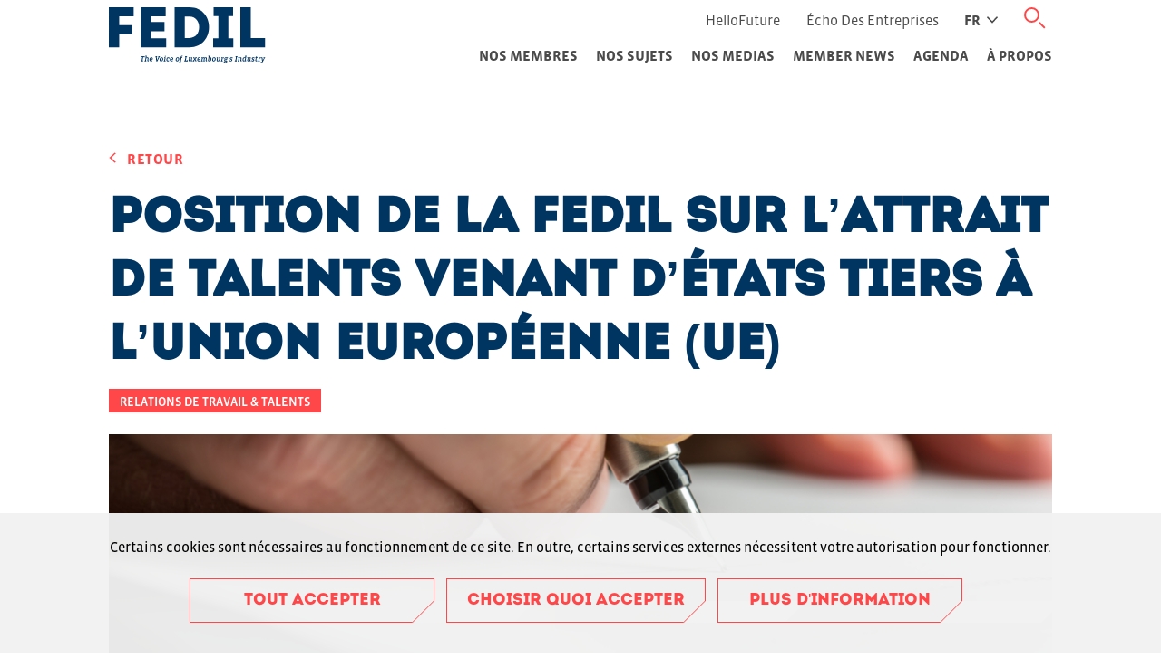

--- FILE ---
content_type: text/html; charset=UTF-8
request_url: https://fedil.lu/fr/positions/position-de-la-fedil-sur-lattrait-de-talents-venant-detats-tiers-a-lunion-europeenne-ue/
body_size: 12370
content:
<!doctype html>
<html lang="fr-FR" class="no-js">
<head>

                <!-- Google tag (gtag.js) -->
            <script async src="https://www.googletagmanager.com/gtag/js?id=G-7V3F1ZY4W6"></script>
        <script>

            document.addEventListener('DOMContentLoaded', function() {
                if (gdprPlugin.isCookieSetForDomain('googletagmanager.com')) {
                    window.dataLayer = window.dataLayer || [];

                    function gtag() {
                        dataLayer.push(arguments);
                    }

                    gtag('js', new Date());

                    gtag('config', 'G-7V3F1ZY4W6');
                }
            });
        </script>
        <meta charset="UTF-8">
    <meta http-equiv="X-UA-Compatible" content="IE=edge,chrome=1">
    <meta name="HandheldFriendly" content="True">
    <meta name="MobileOptimized" content="320">
    <meta name="viewport" content="width=device-width, initial-scale=1.0"/>
    <link rel="stylesheet" href="https://cdn.plyr.io/3.6.12/plyr.css"/>
    <title>Position de la FEDIL sur l’attrait de talents venant d’États tiers à l’Union européenne (UE) &#8211; FEDIL</title>
<meta name='robots' content='max-image-preview:large' />
<link rel="alternate" hreflang="fr" href="https://fedil.lu/fr/positions/position-de-la-fedil-sur-lattrait-de-talents-venant-detats-tiers-a-lunion-europeenne-ue/" />
<link rel="alternate" hreflang="de" href="https://fedil.lu/de/positions/position-de-la-fedil-sur-lattrait-de-talents-venant-detats-tiers-a-lunion-europeenne-ue/" />
<link rel="alternate" hreflang="en" href="https://fedil.lu/en/positions/position-de-la-fedil-sur-lattrait-de-talents-venant-detats-tiers-a-lunion-europeenne-ue/" />
<link rel="alternate" hreflang="x-default" href="https://fedil.lu/fr/positions/position-de-la-fedil-sur-lattrait-de-talents-venant-detats-tiers-a-lunion-europeenne-ue/" />
<link rel="alternate" title="oEmbed (JSON)" type="application/json+oembed" href="https://fedil.lu/fr/wp-json/oembed/1.0/embed?url=https%3A%2F%2Ffedil.lu%2Ffr%2Fpositions%2Fposition-de-la-fedil-sur-lattrait-de-talents-venant-detats-tiers-a-lunion-europeenne-ue%2F" />
<link rel="alternate" title="oEmbed (XML)" type="text/xml+oembed" href="https://fedil.lu/fr/wp-json/oembed/1.0/embed?url=https%3A%2F%2Ffedil.lu%2Ffr%2Fpositions%2Fposition-de-la-fedil-sur-lattrait-de-talents-venant-detats-tiers-a-lunion-europeenne-ue%2F&#038;format=xml" />
<style id='wp-img-auto-sizes-contain-inline-css' type='text/css'>
img:is([sizes=auto i],[sizes^="auto," i]){contain-intrinsic-size:3000px 1500px}
/*# sourceURL=wp-img-auto-sizes-contain-inline-css */
</style>
<link rel='stylesheet' id='wp-block-library-css' href='https://fedil.lu/wp-includes/css/dist/block-library/style.min.css?ver=1.3.3' type='text/css' media='all' />
<style id='classic-theme-styles-inline-css' type='text/css'>
/*! This file is auto-generated */
.wp-block-button__link{color:#fff;background-color:#32373c;border-radius:9999px;box-shadow:none;text-decoration:none;padding:calc(.667em + 2px) calc(1.333em + 2px);font-size:1.125em}.wp-block-file__button{background:#32373c;color:#fff;text-decoration:none}
/*# sourceURL=/wp-includes/css/classic-themes.min.css */
</style>
<link rel='stylesheet' id='contact-form-7-css' href='https://fedil.lu/wp-content/plugins/contact-form-7/includes/css/styles.css?ver=1.3.3' type='text/css' media='all' />
<link rel='stylesheet' id='cookie-notice-css' href='https://fedil.lu/wp-content/plugins/lightbulb-gdpr-1.10.2/assets/dist/main.css?ver=1.3.3' type='text/css' media='all' />
<link rel='stylesheet' id='wpml-legacy-horizontal-list-0-css' href='https://fedil.lu/wp-content/plugins/sitepress-multilingual-cms/templates/language-switchers/legacy-list-horizontal/style.min.css?ver=1.3.3' type='text/css' media='all' />
<link rel='stylesheet' id='cf7cf-style-css' href='https://fedil.lu/wp-content/plugins/cf7-conditional-fields/style.css?ver=1.3.3' type='text/css' media='all' />
<link rel='stylesheet' id='energysaver-stylesheet-css' href='https://fedil.lu/wp-content/themes/fedil-website/assets/dist/main.css?ver=1.3.3' type='text/css' media='all' />
<script type="text/javascript" src="https://fedil.lu/wp-content/plugins/lightbulb-gdpr-1.10.2/assets/dist/bundle.js?ver=1.3.3" id="cookie-notice-js"></script>
<script type="text/javascript" src="https://fedil.lu/wp-includes/js/jquery/jquery.min.js?ver=1.3.3" id="jquery-core-js"></script>
<script type="text/javascript" src="https://fedil.lu/wp-includes/js/jquery/jquery-migrate.min.js?ver=1.3.3" id="jquery-migrate-js"></script>
<link rel="https://api.w.org/" href="https://fedil.lu/fr/wp-json/" /><link rel="alternate" title="JSON" type="application/json" href="https://fedil.lu/fr/wp-json/wp/v2/position/60870" /><link rel="canonical" href="https://fedil.lu/fr/positions/position-de-la-fedil-sur-lattrait-de-talents-venant-detats-tiers-a-lunion-europeenne-ue/" />
<link rel='shortlink' href='https://fedil.lu/fr/?p=60870' />
<meta name="generator" content="WPML ver:4.8.6 stt:1,4,3;" />
<link rel="icon" href="https://fedil.lu/wp-content/uploads/2020/12/cropped-Screenshot-2020-12-10-at-10.12.59-32x32.png" sizes="32x32" />
<link rel="icon" href="https://fedil.lu/wp-content/uploads/2020/12/cropped-Screenshot-2020-12-10-at-10.12.59-192x192.png" sizes="192x192" />
<link rel="apple-touch-icon" href="https://fedil.lu/wp-content/uploads/2020/12/cropped-Screenshot-2020-12-10-at-10.12.59-180x180.png" />
<meta name="msapplication-TileImage" content="https://fedil.lu/wp-content/uploads/2020/12/cropped-Screenshot-2020-12-10-at-10.12.59-270x270.png" />
				<style type="text/css" id="c4wp-checkout-css">
					.woocommerce-checkout .c4wp_captcha_field {
						margin-bottom: 10px;
						margin-top: 15px;
						position: relative;
						display: inline-block;
					}
				</style>
								<style type="text/css" id="c4wp-v3-lp-form-css">
					.login #login, .login #lostpasswordform {
						min-width: 350px !important;
					}
					.wpforms-field-c4wp iframe {
						width: 100% !important;
					}
				</style>
							<style type="text/css" id="c4wp-v3-lp-form-css">
				.login #login, .login #lostpasswordform {
					min-width: 350px !important;
				}
				.wpforms-field-c4wp iframe {
					width: 100% !important;
				}
			</style>
			
        </head>

<body class="wp-singular position-template-default single single-position postid-60870 wp-custom-logo wp-theme-fedil-website">
<a href="#main" class="a11y__skip-content">Skip to main content</a>

    <header class="js-header header" role="banner">
                <header class="header ">
    <div class="header__inner js-header__inner">
        <a class="header__logo" href="https://fedil.lu/fr/" rel="nofollow">
                            <div>    <i class="icon icon--fedil_logo_blue header__logo__image" style="">
        <span class="a11y__vo-only"></span>
        <svg tabindex="-1" aria-hidden="true" focusable="false" ><use xlink:href="https://fedil.lu/wp-content/themes/fedil-website/assets/dist/images/ui.svg?v=1.3.3#fedil_logo_blue"/></svg>
    </i></div>
                    </a>

        <div class="header__nav js-nav ">
            <div class="header__nav__inner">
                <a class="header__nav__inner__logo" href="https://fedil.lu/fr/" rel="nofollow">
                        <i class="icon icon--fedil_logo_blue header__nav__inner__logo-image" style="">
        <span class="a11y__vo-only"></span>
        <svg tabindex="-1" aria-hidden="true" focusable="false" ><use xlink:href="https://fedil.lu/wp-content/themes/fedil-website/assets/dist/images/ui.svg?v=1.3.3#fedil_logo_blue"/></svg>
    </i>
                </a>
                <div class="header__nav__row">
    <div class="header__nav__row__top-items js-header__nav__row__top-items">
                    <nav role="navigation" aria-label="Links">
                <ul class="header__links">
                                            <li class="header__links__item ">
                            <a target="" href="http://www.hellofuture.lu/" class="header__link">
                                HelloFuture
                            </a>
                        </li>
                                            <li class="header__links__item ">
                            <a target="" href="http://www.fedil-echo.lu/" class="header__link">
                                Écho des entreprises
                            </a>
                        </li>
                                    </ul>
            </nav>
        
                <nav x-data="{ isOpen: false }" x-bind:class="{ 'is-open': isOpen }" class="header__language-switcher language-switcher" role="navigation" aria-label="Language switcher">
            <span x-on:click="isOpen = !isOpen" class="language-switcher__top-link" tabindex="0" aria-label="Active language">
                                                            fr
                                                                                                                                <i class="icon icon--arrow-right language-switcher__icon" style="">
        <span class="a11y__vo-only"></span>
        <svg tabindex="-1" aria-hidden="true" focusable="false" ><use xlink:href="https://fedil.lu/wp-content/themes/fedil-website/assets/dist/images/icons.svg?v=1.3.3#arrow-right"/></svg>
    </i>
            </span>
            <ul class="language-switcher__list" role="menu">
                                                                                                <li class="language-switcher__item" role="menuitem" lang="en_US">
                            <a class="language-switcher__link" href="https://fedil.lu/en/positions/position-de-la-fedil-sur-lattrait-de-talents-venant-detats-tiers-a-lunion-europeenne-ue/" hreflang="en_US">en</a>
                        </li>
                                                                                <li class="language-switcher__item" role="menuitem" lang="de_DE">
                            <a class="language-switcher__link" href="https://fedil.lu/de/positions/position-de-la-fedil-sur-lattrait-de-talents-venant-detats-tiers-a-lunion-europeenne-ue/" hreflang="de_DE">de</a>
                        </li>
                                                </ul>
        </nav>
    </div>

    <form id="searchform" role="search" method="get" action="https://fedil.lu/fr/" class="search-block__form js-search-block__form">
        <div class="search-block__form__row">
            <input class="search-block__form__input js-search-block__form__input" type="text" value="" name="s" id="s" placeholder="Recherche..."/>
            <button type="submit" class="search-button">
                    <i class="icon icon--search header__search-button__icon" style="">
        <span class="a11y__vo-only"></span>
        <svg tabindex="-1" aria-hidden="true" focusable="false" ><use xlink:href="https://fedil.lu/wp-content/themes/fedil-website/assets/dist/images/icons.svg?v=1.3.3#search"/></svg>
    </i>
            </button>
            <button class="search-block__close-button js-search-block__close-button" type="button">
                    <i class="icon icon--close close-button__icon" style="">
        <span class="a11y__vo-only"></span>
        <svg tabindex="-1" aria-hidden="true" focusable="false" ><use xlink:href="https://fedil.lu/wp-content/themes/fedil-website/assets/dist/images/icons.svg?v=1.3.3#close"/></svg>
    </i>
            </button>
        </div>
        <button id="open-search" class="header-search-button-open js-header-search-button-open" type="button">    <i class="icon icon--search header__search-button__icon" style="">
        <span class="a11y__vo-only"></span>
        <svg tabindex="-1" aria-hidden="true" focusable="false" ><use xlink:href="https://fedil.lu/wp-content/themes/fedil-website/assets/dist/images/icons.svg?v=1.3.3#search"/></svg>
    </i></button>
    </form>
</div>
                    <div class="header__nav__row header__nav__row--primary">
        <ul class="js-menu menu">
                            <li class="menu__item test has-submenu">
                    <a target="" href="https://fedil.lu/fr/nos-membres/" class="menu__link">
                        Nos membres
                    </a>
                                                <div class="js-menu-submenu submenu_container">
        <button type="button" class="js-menu-submenu-toggle submenu__submenu-toggle" aria-label="toggle submenu">
                <i class="icon icon--arrow-right submenu__submenu-icon" style="">
        <span class="a11y__vo-only"></span>
        <svg tabindex="-1" aria-hidden="true" focusable="false" ><use xlink:href="https://fedil.lu/wp-content/themes/fedil-website/assets/dist/images/icons.svg?v=1.3.3#arrow-right"/></svg>
    </i>
        </button>
        <ul class="submenu">
                            <li class="submenu__item ">
                    <a target="" href="https://fedil.lu/fr/nos-membres/" class="submenu__link">
                        Annuaire des membres
                    </a>
                </li>
                            <li class="submenu__item ">
                    <a target="" href="https://fedil.lu/fr/pourquoi-devenir-membre/" class="submenu__link">
                        Pourquoi devenir membre?
                    </a>
                </li>
                            <li class="submenu__item ">
                    <a target="" href="https://fedil.lu/fr/devenez-membre/" class="submenu__link">
                        Devenez membre
                    </a>
                </li>
                    </ul>
    </div>
                                    </li>
                            <li class="menu__item test has-submenu">
                    <a target="" href="https://fedil.lu/fr/nos-sujets/" class="menu__link">
                        Nos Sujets
                    </a>
                                                <div class="js-menu-submenu submenu_container">
        <button type="button" class="js-menu-submenu-toggle submenu__submenu-toggle" aria-label="toggle submenu">
                <i class="icon icon--arrow-right submenu__submenu-icon" style="">
        <span class="a11y__vo-only"></span>
        <svg tabindex="-1" aria-hidden="true" focusable="false" ><use xlink:href="https://fedil.lu/wp-content/themes/fedil-website/assets/dist/images/icons.svg?v=1.3.3#arrow-right"/></svg>
    </i>
        </button>
        <ul class="submenu">
                            <li class="submenu__item ">
                    <a target="" href="https://fedil.lu/fr/topics/digital-innovation/" class="submenu__link">
                        Digital &#038; Innovation
                    </a>
                </li>
                            <li class="submenu__item ">
                    <a target="" href="https://fedil.lu/fr/topics/environnement-energie/" class="submenu__link">
                        Environnement & Énergie
                    </a>
                </li>
                            <li class="submenu__item ">
                    <a target="" href="https://fedil.lu/fr/topics/relations-de-travail-talents/" class="submenu__link">
                        Relations de Travail &#038; Talents
                    </a>
                </li>
                            <li class="submenu__item ">
                    <a target="" href="https://fedil.lu/fr/topics/autre-sujets/" class="submenu__link">
                        Autres sujets
                    </a>
                </li>
                    </ul>
    </div>
                                    </li>
                            <li class="menu__item test has-submenu">
                    <a target="" href="https://fedil.lu/fr/nos-medias/" class="menu__link">
                        Nos Medias
                    </a>
                                                <div class="js-menu-submenu submenu_container">
        <button type="button" class="js-menu-submenu-toggle submenu__submenu-toggle" aria-label="toggle submenu">
                <i class="icon icon--arrow-right submenu__submenu-icon" style="">
        <span class="a11y__vo-only"></span>
        <svg tabindex="-1" aria-hidden="true" focusable="false" ><use xlink:href="https://fedil.lu/wp-content/themes/fedil-website/assets/dist/images/icons.svg?v=1.3.3#arrow-right"/></svg>
    </i>
        </button>
        <ul class="submenu">
                            <li class="submenu__item ">
                    <a target="" href="https://fedil.lu/fr/positions/" class="submenu__link">
                        Positions
                    </a>
                </li>
                            <li class="submenu__item ">
                    <a target="" href="https://fedil.lu/fr/publications/" class="submenu__link">
                        Publications
                    </a>
                </li>
                            <li class="submenu__item ">
                    <a target="" href="https://fedil.lu/fr/press-releases/" class="submenu__link">
                        Communiqués de presse
                    </a>
                </li>
                    </ul>
    </div>
                                    </li>
                            <li class="menu__item test ">
                    <a target="" href="https://fedil.lu/fr/member-news/" class="menu__link">
                        Member news
                    </a>
                                    </li>
                            <li class="menu__item test ">
                    <a target="" href="https://fedil.lu/fr/events/" class="menu__link">
                        Agenda
                    </a>
                                    </li>
                            <li class="menu__item test has-submenu">
                    <a target="" href="https://fedil.lu/fr/a-propos/" class="menu__link">
                        À propos
                    </a>
                                                <div class="js-menu-submenu submenu_container">
        <button type="button" class="js-menu-submenu-toggle submenu__submenu-toggle" aria-label="toggle submenu">
                <i class="icon icon--arrow-right submenu__submenu-icon" style="">
        <span class="a11y__vo-only"></span>
        <svg tabindex="-1" aria-hidden="true" focusable="false" ><use xlink:href="https://fedil.lu/wp-content/themes/fedil-website/assets/dist/images/icons.svg?v=1.3.3#arrow-right"/></svg>
    </i>
        </button>
        <ul class="submenu">
                            <li class="submenu__item ">
                    <a target="" href="https://fedil.lu/fr/a-propos/" class="submenu__link">
                        Qui sommes-nous
                    </a>
                </li>
                            <li class="submenu__item ">
                    <a target="" href="https://fedil.lu/fr/vision-mission/" class="submenu__link">
                        Vision &#038; Mission
                    </a>
                </li>
                            <li class="submenu__item ">
                    <a target="" href="https://fedil.lu/fr/conseil-dadministration/" class="submenu__link">
                        Conseil d’administration
                    </a>
                </li>
                            <li class="submenu__item ">
                    <a target="" href="https://fedil.lu/fr/notre-equipe/" class="submenu__link">
                        Notre équipe
                    </a>
                </li>
                            <li class="submenu__item ">
                    <a target="" href="https://fedil.lu/fr/associations-sectorielles/" class="submenu__link">
                        Associations sectorielles
                    </a>
                </li>
                            <li class="submenu__item ">
                    <a target="" href="https://fedil.lu/fr/partenaires/" class="submenu__link">
                        Partenaires
                    </a>
                </li>
                            <li class="submenu__item ">
                    <a target="" href="https://fedil.lu/fr/devenez-sponsor/" class="submenu__link">
                        Sponsors
                    </a>
                </li>
                    </ul>
    </div>
                                    </li>
                        <button class="js-menu-button-close menu__close-button" aria-label="Close menu">
                    <i class="icon icon--close menu__close-button__icon" style="">
        <span class="a11y__vo-only"></span>
        <svg tabindex="-1" aria-hidden="true" focusable="false" ><use xlink:href="https://fedil.lu/wp-content/themes/fedil-website/assets/dist/images/icons.svg?v=1.3.3#close"/></svg>
    </i>
            </button>
        </ul>
    </div>

                <div class="header__nav__dropdown-headerlinks">
                    <div class="header__nav__row">
    <div class="header__nav__row__top-items js-header__nav__row__top-items">
                    <nav role="navigation" aria-label="Links">
                <ul class="header__links">
                                            <li class="header__links__item ">
                            <a target="" href="http://www.hellofuture.lu/" class="header__link">
                                HelloFuture
                            </a>
                        </li>
                                            <li class="header__links__item ">
                            <a target="" href="http://www.fedil-echo.lu/" class="header__link">
                                Écho des entreprises
                            </a>
                        </li>
                                    </ul>
            </nav>
        
                <nav x-data="{ isOpen: false }" x-bind:class="{ 'is-open': isOpen }" class="header__language-switcher language-switcher" role="navigation" aria-label="Language switcher">
            <span x-on:click="isOpen = !isOpen" class="language-switcher__top-link" tabindex="0" aria-label="Active language">
                                                            fr
                                                                                                                                <i class="icon icon--arrow-right language-switcher__icon" style="">
        <span class="a11y__vo-only"></span>
        <svg tabindex="-1" aria-hidden="true" focusable="false" ><use xlink:href="https://fedil.lu/wp-content/themes/fedil-website/assets/dist/images/icons.svg?v=1.3.3#arrow-right"/></svg>
    </i>
            </span>
            <ul class="language-switcher__list" role="menu">
                                                                                                <li class="language-switcher__item" role="menuitem" lang="en_US">
                            <a class="language-switcher__link" href="https://fedil.lu/en/positions/position-de-la-fedil-sur-lattrait-de-talents-venant-detats-tiers-a-lunion-europeenne-ue/" hreflang="en_US">en</a>
                        </li>
                                                                                <li class="language-switcher__item" role="menuitem" lang="de_DE">
                            <a class="language-switcher__link" href="https://fedil.lu/de/positions/position-de-la-fedil-sur-lattrait-de-talents-venant-detats-tiers-a-lunion-europeenne-ue/" hreflang="de_DE">de</a>
                        </li>
                                                </ul>
        </nav>
    </div>

    <form id="searchform" role="search" method="get" action="https://fedil.lu/fr/" class="search-block__form js-search-block__form">
        <div class="search-block__form__row">
            <input class="search-block__form__input js-search-block__form__input" type="text" value="" name="s" id="s" placeholder="Recherche..."/>
            <button type="submit" class="search-button">
                    <i class="icon icon--search header__search-button__icon" style="">
        <span class="a11y__vo-only"></span>
        <svg tabindex="-1" aria-hidden="true" focusable="false" ><use xlink:href="https://fedil.lu/wp-content/themes/fedil-website/assets/dist/images/icons.svg?v=1.3.3#search"/></svg>
    </i>
            </button>
            <button class="search-block__close-button js-search-block__close-button" type="button">
                    <i class="icon icon--close close-button__icon" style="">
        <span class="a11y__vo-only"></span>
        <svg tabindex="-1" aria-hidden="true" focusable="false" ><use xlink:href="https://fedil.lu/wp-content/themes/fedil-website/assets/dist/images/icons.svg?v=1.3.3#close"/></svg>
    </i>
            </button>
        </div>
        <button id="open-search" class="header-search-button-open js-header-search-button-open" type="button">    <i class="icon icon--search header__search-button__icon" style="">
        <span class="a11y__vo-only"></span>
        <svg tabindex="-1" aria-hidden="true" focusable="false" ><use xlink:href="https://fedil.lu/wp-content/themes/fedil-website/assets/dist/images/icons.svg?v=1.3.3#search"/></svg>
    </i></button>
    </form>
</div>                </div>
            </div>
        </div>
        <button type="button" class="menu-button js-menu-button"></button>
    </div>
</header>
            </header>

<main id="main" class="js-main">
            <div class="">
                <div class="single-post">

        
            <div class="container">

                <div class="post-header">

    <div class="post-header__back">
    <a class="post-header__back__link" href="https://fedil.lu/fr/positions/">
            <i class="icon icon--arrow-left post-header__back__icon" style="">
        <span class="a11y__vo-only"></span>
        <svg tabindex="-1" aria-hidden="true" focusable="false" ><use xlink:href="https://fedil.lu/wp-content/themes/fedil-website/assets/dist/images/icons.svg?v=1.3.3#arrow-left"/></svg>
    </i>
        Retour
    </a>
</div>

    <h1 class="post-header__title">Position de la FEDIL sur l’attrait de talents venant d’États tiers à l’Union européenne (UE)</h1>

    <div class="post-header__details">
                    <div class="post-header__category">
                <span class="post-header__category__text">Relations de Travail &amp; Talents</span>
            </div>
        
        
        
            </div>

    <div class="profile-sidebar-small">
    <div class="profile-sidebar-small__inner">
            </div>
</div>
            <img src="https://fedil.lu/wp-content/uploads/2022/06/POSITION-2-1024x576.png" srcset="" class="post-header__header__image" loading="lazy"  />
    </div>
                <div class="two-columns-content">
                    

<div class="profile-sidebar">
    <div class="js-profile-sidebar">
        <div class="profile-sidebar__inner">
            
            
            <div class="post__index">
                <div class="page-navigation-block js-page-navigation-block" data-title="Table des matières">
    </div>            </div>

                <div class="profile-sidebar__download">
        <div class="profile-sidebar__download__title">Télécharger l’article</div>
        <a class="profile-sidebar__download__inner js-pdf-download-button" target="_blank" href="https://fedil.lu/fr/positions/position-de-la-fedil-sur-lattrait-de-talents-venant-detats-tiers-a-lunion-europeenne-ue/?pdf=1">
            <span>    <i class="icon icon--pdf-document profile-sidebar__download__icon" style="">
        <span class="a11y__vo-only"></span>
        <svg tabindex="-1" aria-hidden="true" focusable="false" ><use xlink:href="https://fedil.lu/wp-content/themes/fedil-website/assets/dist/images/icons.svg?v=1.3.3#pdf-document"/></svg>
    </i></span>
            <span class="profile-sidebar__download__text">Position de la FEDIL sur l’attrait de…</span>
        </a>
    </div>
                <div class="profile-sidebar__social-media">
                    <span class="social-icons__title">
                       Partager sur:
                    </span>
        <ul class="social-icons">
                            <li class="social-icons__item js-social-icons__item">
                    <a target="_blank" class="icon-facebook social-icons__link" href="https://www.facebook.com/sharer/sharer.php?u=https%3A%2F%2Ffedil.lu%2Ffr%2Fpositions%2Fposition-de-la-fedil-sur-lattrait-de-talents-venant-detats-tiers-a-lunion-europeenne-ue%2F">
                        <span class="a11y__vo-only">Partager sur facebook</span>
                            <i class="icon icon--facebook social-icons__item__icon" style="">
        <span class="a11y__vo-only"></span>
        <svg tabindex="-1" aria-hidden="true" focusable="false" ><use xlink:href="https://fedil.lu/wp-content/themes/fedil-website/assets/dist/images/icons.svg?v=1.3.3#facebook"/></svg>
    </i>
                    </a>
                </li>
                            <li class="social-icons__item js-social-icons__item">
                    <a target="_blank" class="icon-twitter social-icons__link" href="https://www.twitter.com/intent/tweet?url=https%3A%2F%2Ffedil.lu%2Ffr%2Fpositions%2Fposition-de-la-fedil-sur-lattrait-de-talents-venant-detats-tiers-a-lunion-europeenne-ue%2F">
                        <span class="a11y__vo-only">Partager sur twitter</span>
                            <i class="icon icon--twitter social-icons__item__icon" style="">
        <span class="a11y__vo-only"></span>
        <svg tabindex="-1" aria-hidden="true" focusable="false" ><use xlink:href="https://fedil.lu/wp-content/themes/fedil-website/assets/dist/images/icons.svg?v=1.3.3#twitter"/></svg>
    </i>
                    </a>
                </li>
                            <li class="social-icons__item js-social-icons__item">
                    <a target="_blank" class="icon-linkedin social-icons__link" href="https://www.linkedin.com/sharing/share-offsite/?url=https%3A%2F%2Ffedil.lu%2Ffr%2Fpositions%2Fposition-de-la-fedil-sur-lattrait-de-talents-venant-detats-tiers-a-lunion-europeenne-ue%2F">
                        <span class="a11y__vo-only">Partager sur linkedin</span>
                            <i class="icon icon--linkedin social-icons__item__icon" style="">
        <span class="a11y__vo-only"></span>
        <svg tabindex="-1" aria-hidden="true" focusable="false" ><use xlink:href="https://fedil.lu/wp-content/themes/fedil-website/assets/dist/images/icons.svg?v=1.3.3#linkedin"/></svg>
    </i>
                    </a>
                </li>
                    </ul>
    </div>

        </div>
    </div>
</div>
                    <div class="two-columns-content__content">
                        
                                                    <div class="post-content   epub ">
                                <nav class="epub__toc">
            <header>
                <strong>Résumé / Contenu</strong>
            </header>
            <div class="epub__toc-bd">
			    <ol class="toc__lst"><li class="toc__item"><a href='#s-des-delais-de-traitement-trop-longs-et-une-procedure-non-digitalisee-et-peu-transparente' class='toc__item-lnk'>Des délais de traitement trop longs et une procédure non-digitalisée et peu transparente</a></li><li class="toc__item"><a href='#s-lutilite-du-certificat-etabli-par-lagence-pour-le-developpement-de-lemploi-adem-autorisant-le-recrutement-dun-ressortissant-dun-etat-tiers-doit-etre-revu' class='toc__item-lnk'>L’utilité du certificat établi par l’Agence pour le développement de l’emploi (ADEM) autorisant le recrutement d’un ressortissant d’un État tiers doit être revue</a></li><li class="toc__item"><a href='#s-les-documents-demandes-pour-pouvoir-delivrer-lautorisation-de-travail' class='toc__item-lnk'>Les documents demandés pour pouvoir délivrer l’autorisation de travail</a></li><li class="toc__item"><a href='#s-lautorisation-du-ministre-des-affaires-etrangeres-et-europeennes-durant-la-1iere-annee-de-lautorisation-de-travail-en-cas-de-changement-de-secteur-ou-de-profession-du-salarie-ressort' class='toc__item-lnk'>L’autorisation du ministre des Affaires étrangères et européennes durant la 1ière année de l’autorisation de travail en cas de changement de secteur ou de profession du salarié ressortissant d’État tiers</a></li><li class="toc__item"><a href='#s-les-formalites-administratives-entrainent-des-consequences-negatives-directes-sur-la-vie-familiale-des-salaries-potentiels' class='toc__item-lnk'>Les formalités administratives entraînent des conséquences négatives directes sur la vie familiale des salariés potentiels</a></li></ol>
			</div>
        </nav>
        <div class="epub__bd"><div class="text-block js-section">
    <h2 class="text-block__title" data-page-navigation="">
        
    </h2>
    <div class="text-block__text format-text">
        <p>Les entreprises ont de plus en plus besoin de recruter des salariés non-ressortissants de l’UE afin de pouvoir disposer de la main-d’œuvre qualifiée nécessaire pour le développement de leurs activités. Effectivement, les entreprises peinent à trouver les compétences adéquates dans la Grande-Région pour pouvoir se développer ainsi que pour innover, et ceci même pour le remplacement des départs naturels. Le processus de recrutement des salariés non-ressortissants de l’UE est néanmoins soumis à des formalités administratives disproportionnées par rapport au but recherché. La FEDIL a identifié plusieurs barrières réelles à l’emploi auxquelles les entreprises sont confrontées dans le cadre du recrutement de salariés non-ressortissants de l’UE.</p>
<p>Une barrière très sérieuse à venir travailler au Luxembourg constitue les prix de l’immobilier au Luxembourg. La crise du logement a en effet comme conséquence directe une perte d’attractivité importante et non négligeable du Luxembourg. Les personnes intéressées à venir travailler au Luxembourg sont aussi régulièrement confrontées à un manque de confiance des propriétaires vis-à-vis de personnes venant d’un État hors de l’UE. S’ajoute au problème des prix élevés du logement au Luxembourg, les garanties locatives élevées demandées par les propriétaires aux salariés ressortissants d’États tiers. Les personnes concernées sont très souvent obligées à rester dans leur État de résidence malgré l’intérêt initial très fort de venir travailler au Luxembourg.</p>
<h2 id='s-des-delais-de-traitement-trop-longs-et-une-procedure-non-digitalisee-et-peu-transparente'>Des délais de traitement trop longs et une procédure non-digitalisée et peu transparente</h2>
<p>La FEDIL critique le délai de délivrance des autorisations de travail obligatoirement à demander avant l’arrivée du salarié potentiel au Luxembourg. En effet, le délai de traitement maximal de 4 mois découlant de l’article 42 (3) de la loi modifiée du 29 août 2008 portant sur la libre circulation des personnes et l’immigration peut constituer une véritable barrière à l’accès au marché de l’emploi du fait qu’il décourage les entreprises à embaucher des salariés non-ressortissants de l’UE.</p>
<p>La FEDIL déplore également qu’aucune visibilité n’est généralement donnée sur le statut de progression de la demande de l’autorisation de travail ce qui déclenche habituellement une forte inquiétude auprès du salarié à embaucher et de l’entreprise. Ce sentiment d’insécurité est encore aggravé par le fait qu’en cas d’absence de décision endéans le délai de 4 mois, la demande est à considérer comme rejetée. Ainsi, les procédures pour les ressortissants d’États tiers sont non seulement lourdes, mais également accompagnées d’un manque de communication des autorités compétentes. Il nous paraît dès lors indispensable que les démarches administratives liées à l’embauche de ressortissants d’États tiers soient digitalisées avec la possibilité pour l’entreprise et le salarié de pouvoir consulter à tout moment le statut de progression de la demande.</p>
<p>Une accélération du traitement des demandes (qui se traduirait par une baisse du délai de 4 mois à un délai plus raccourci) s’avère aussi absolument nécessaire afin de permettre aux entreprises de disposer plus rapidement de la main-d’œuvre qualifiée requise.</p>
<p>La FEDIL fait remarquer que la lenteur dans le cadre du traitement des demandes concerne aussi les titres de séjour définitifs délivrés aux ressortissants d’États tiers après l’autorisation de séjour temporaire de 3 mois. Ainsi, il n’est pas rare qu’en pratique un contrat de travail doit être suspendu pendant une durée non-négligeable vu que le titre de séjour pour l’activité salariée n’a pas été délivrée en temps utile bien que la demande ait été faite peu après la réception de l’autorisation de séjour temporaire.</p>
<h2 id='s-lutilite-du-certificat-etabli-par-lagence-pour-le-developpement-de-lemploi-adem-autorisant-le-recrutement-dun-ressortissant-dun-etat-tiers-doit-etre-revu'>L’utilité du certificat établi par l’Agence pour le développement de l’emploi (ADEM) autorisant le recrutement d’un ressortissant d’un État tiers doit être revue</h2>
<p>À l’heure actuelle, l’ADEM établit un certificat (sur demande de l’employeur) après 3 semaines afin de prouver que les compétences recherchées par l’employeur pour le poste vacant ne sont pas disponibles sur le marché du travail national ou européen. La FEDIL est d’avis qu’au vue de la pénurie de main-d’œuvre qualifiée alarmante et généralisée au Luxembourg, l’utilité dudit certificat serait à remettre en question.</p>
<p>Ainsi, la FEDIL estime que la délivrance de ce certificat (et d’attendre en conséquence l’écoulement des 3 semaines) devrait être abolie pour les métiers en pénurie définis dans le cadre du partenariat ADEM-UEL et temporairement suspendue pour tout autre poste vacant déclaré à l’ADEM. Une telle suspension limitée dans le temps aurait comme conséquence positive et importante que les entreprises pourraient commencer plus tôt avec la recherche de talents en dehors du marché du travail national et européen.</p>
<h2 id='s-les-documents-demandes-pour-pouvoir-delivrer-lautorisation-de-travail'>Les documents demandés pour pouvoir délivrer l’autorisation de travail</h2>
<p>La FEDIL n’a pas de remarques particulières à formuler quant à la quantité des documents demandés dans le cadre de l’autorisation de travail. Il est néanmoins important à préciser que certains États tiers à l’Union européenne (comme par exemple les États-Unis, l’Inde ou le Japon) ont des exigences particulières en vue de pouvoir délivrer un extrait récent du casier judiciaire du salarié potentiel. Ainsi, des justifications supplémentaires sont nécessaires ce qui est susceptible de conduire à de nouveaux retardements superflus dans la procédure. La FEDIL s’interroge sur l’utilité de devoir présenter un extrait récent du casier judiciaire émise par l’autorité nationale compétente d’autant plus que les autorités de l’État tiers ne délivrent l’extrait souhaité très souvent qu’après un délai très long et non spécifiquement justifié (4-6 mois).</p>
<p>Si les décideurs politiques décident que l’extrait récent du casier judiciaire du candidat à embaucher devrait continuer à figurer parmi les documents nécessaires en vue de l’autorisation de travail, la FEDIL estime que les entreprises devraient avoir la possibilité de commencer les démarches à un moment donné sans extrait récent du casier judiciaire, une telle option serait aisément à mettre en place grâce à une digitalisation des procédures relatives à l’embauche de salariés ressortissants d’États tiers et favoriserait également une embauche plus rapide du salarié potentiel.</p>
<p>Un autre constat négatif fait par la FEDIL est que la langue anglaise n’est pas du tout utilisée par les autorités publiques compétentes durant toute la procédure de délivrance des documents nécessaires pour l’activité salariée du ressortissant d’État tiers. Même si la langue anglaise ne figure pas parmi les langues officielles du Luxembourg, on estime néanmoins que l’anglais devrait être utilisé davantage (au niveau des renseignements et des documents) du fait que les ressortissants d’États tiers ne maîtrisent souvent pas le français et qu’ils sont en principe les premiers concernés par les procédures.</p>
<h2 id='s-lautorisation-du-ministre-des-affaires-etrangeres-et-europeennes-durant-la-1iere-annee-de-lautorisation-de-travail-en-cas-de-changement-de-secteur-ou-de-profession-du-salarie-ressort'>L’autorisation du ministre des Affaires étrangères et européennes durant la 1ière année de l’autorisation de travail en cas de changement de secteur ou de profession du salarié ressortissant d’État tiers</h2>
<p>D’après l’article 43 (2) de la loi modifiée du 29 août 2008 portant sur la libre circulation des personnes et l’immigration, un changement de secteur ou de profession du salarié ressortissant d’État tiers est uniquement possible en cas d’autorisation du ministre compétent en la matière. La FEDIL s’interroge sur l’utilité de cette limite du fait que les salariés, notamment les plus jeunes, ont tendance à changer plus souvent d’employeur, voire même de secteur, que les générations précédentes. Cette limite paraît dès lors non justifiée et dépassée par le temps vu l’évolution du marché de l’emploi.</p>
<p>Subsidiairement, si la limite d’une année était maintenue, la FEDIL est d’avis qu’elle ne devrait uniquement être applicable en cas de démission du salarié de son poste de travail afin d’éviter qu’une entreprise soit obligée de supporter des coûts non négligeables en vertu d’un départ prématuré du salarié concerné. Cette limite d’une année constitue ainsi une mesure de protection pour le 1ier employeur au Luxembourg, mais paraît néanmoins superflue et contradictoire si un salarié licencié par son 1ier employeur au Luxembourg souhaite se réorienter sur le marché de l’emploi durant la 1ière année de son autorisation de travail. Un tel salarié serait effectivement obligé à continuer de travailler dans le même secteur ou à exercer la même profession en vertu des dispositions légales actuellement en vigueur.</p>
<h2 id='s-les-formalites-administratives-entrainent-des-consequences-negatives-directes-sur-la-vie-familiale-des-salaries-potentiels'>Les formalités administratives entraînent des conséquences négatives directes sur la vie familiale des salariés potentiels</h2>
<p>À l’heure actuelle, le conjoint/partenaire de la personne demandant le regroupement familial est obligé de demander lui-même un titre de séjour en vue d’une activité salariée et de trouver par conséquent un emploi au Luxembourg. Il échet de créer une autorisation de séjour spécifique avec une procédure administrative accélérée pour le conjoint/partenaire qui va rejoindre le regroupant lui permettant de vivre et de travailler au Luxembourg sans démarches supplémentaires. Un délai d’attente trop important ou des formalités excessives par rapport à l’objectif suivi sont aussi susceptibles de constituer une limite aux entreprises dans le cadre de leurs recrutements de potentiels talents.</p>
<p>La FEDIL estime aussi que le délai de traitement maximal de 9 mois prévu par l’article 73 (6) de la loi modifiée du 29 août 2008 portant sur la libre circulation des personnes et l’immigration pour analyser le dossier en vue de la demande en obtention d’une autorisation de séjour en tant que membre de la famille est très long et n’est en aucun cas dans l’intérêt des personnes souhaitant travailler au Luxembourg. Attendre un délai si long afin de savoir si les membres de famille les plus proches peuvent rejoindre le regroupant est disproportionné et constitue un frein considérable pour toute personne ressortissante d’un État tiers à venir travailler pour un employeur luxembourgeois.</p>
<p>Un autre problème constaté par la FEDIL est celui de l’indisponibilité des autorités compétentes pendant les mois d’été en cas de questions ou de besoin d’assistance des entreprises dans le cadre de leurs processus de recrutement. Ce manque de communication est susceptible d’entraîner des conséquences négatives directes sur l’éventuelle embauche du salarié du fait que les ressortissants d’États tiers ont généralement tendance à vouloir commencer leur emploi mi-septembre, voire encore début janvier en raison du calendrier scolaire de leur(s) enfant(s). Il s’avère ainsi indispensable à ce que les autorités compétentes soient plus disponibles et réactives durant ces périodes.</p>

    </div>
</div></div>
                            </div>
                            <div class="media-posts-block js-section">
    <div class="media-posts__title" data-page-navigation="Ce qui peut vous intéresser">
        Ce qui peut vous intéresser
    </div>
    <div class="media__posts">
                    
<a class="media-post js-media-post" data-id="73139" href="https://fedil.lu/fr/positions/luxembourgs-industry-on-pfas/">
    <div class="media-post__shape ">
                    <img src="https://fedil.lu/wp-content/uploads/2022/06/POSITION-2.png" srcset="" class="media-post__shape__image" loading="lazy"  />
            </div>
    <div class="media-post__inner ">
                    <span class="media-post__type">Environnement &amp; Énergie</span>
                <div class="media-post__header">
            <p class="media-post__date">23.01.2026</p>
            <p class="media-post__category">Position</p>
        </div>

        <h2 class="media-post__text">Luxembourg’s Industry on PFAS</h2>
        <div>
            <span class="read-more-link  read-more-link--white ">
            <span class="read-more-link__text">
                Lire plus
            </span>
                    <i class="icon icon--arrow-right read-more-link__icon" style="">
        <span class="a11y__vo-only"></span>
        <svg tabindex="-1" aria-hidden="true" focusable="false" ><use xlink:href="https://fedil.lu/wp-content/themes/fedil-website/assets/dist/images/icons.svg?v=1.3.3#arrow-right"/></svg>
    </i>
            </span>
        </div>
    </div>
</a>
                    
<a class="media-post js-media-post" data-id="71972" href="https://fedil.lu/fr/positions/contribution-to-the-call-for-evidence-on-the-digital-omnibus-package/">
    <div class="media-post__shape ">
                    <img src="https://fedil.lu/wp-content/uploads/2022/06/POSITION-2.png" srcset="" class="media-post__shape__image" loading="lazy"  />
            </div>
    <div class="media-post__inner ">
                    <span class="media-post__type">Digital &amp; Innovation</span>
                <div class="media-post__header">
            <p class="media-post__date">09.10.2025</p>
            <p class="media-post__category">Position</p>
        </div>

        <h2 class="media-post__text">Contribution to the Call for evidence on the Digital Omnibus Package</h2>
        <div>
            <span class="read-more-link  read-more-link--white ">
            <span class="read-more-link__text">
                Lire plus
            </span>
                    <i class="icon icon--arrow-right read-more-link__icon" style="">
        <span class="a11y__vo-only"></span>
        <svg tabindex="-1" aria-hidden="true" focusable="false" ><use xlink:href="https://fedil.lu/wp-content/themes/fedil-website/assets/dist/images/icons.svg?v=1.3.3#arrow-right"/></svg>
    </i>
            </span>
        </div>
    </div>
</a>
                    
<a class="media-post js-media-post" data-id="71333" href="https://fedil.lu/fr/positions/mise-en-oeuvre-de-certaines-dispositions-du-data-act/">
    <div class="media-post__shape ">
                    <img src="https://fedil.lu/wp-content/uploads/2022/06/POSITION-2.png" srcset="" class="media-post__shape__image" loading="lazy"  />
            </div>
    <div class="media-post__inner ">
                    <span class="media-post__type">Digital &amp; Innovation</span>
                <div class="media-post__header">
            <p class="media-post__date">30.07.2025</p>
            <p class="media-post__category">Position</p>
        </div>

        <h2 class="media-post__text">Mise en œuvre de certaines dispositions du Data Act</h2>
        <div>
            <span class="read-more-link  read-more-link--white ">
            <span class="read-more-link__text">
                Lire plus
            </span>
                    <i class="icon icon--arrow-right read-more-link__icon" style="">
        <span class="a11y__vo-only"></span>
        <svg tabindex="-1" aria-hidden="true" focusable="false" ><use xlink:href="https://fedil.lu/wp-content/themes/fedil-website/assets/dist/images/icons.svg?v=1.3.3#arrow-right"/></svg>
    </i>
            </span>
        </div>
    </div>
</a>
                    
<a class="media-post js-media-post" data-id="71255" href="https://fedil.lu/fr/positions/future-network-tariff-structure-fedil-position/">
    <div class="media-post__shape ">
                    <img src="https://fedil.lu/wp-content/uploads/2022/06/POSITION-2.png" srcset="" class="media-post__shape__image" loading="lazy"  />
            </div>
    <div class="media-post__inner ">
                    <span class="media-post__type">Environnement &amp; Énergie</span>
                <div class="media-post__header">
            <p class="media-post__date">18.07.2025</p>
            <p class="media-post__category">Position</p>
        </div>

        <h2 class="media-post__text">Future network tariff structure - FEDIL position</h2>
        <div>
            <span class="read-more-link  read-more-link--white ">
            <span class="read-more-link__text">
                Lire plus
            </span>
                    <i class="icon icon--arrow-right read-more-link__icon" style="">
        <span class="a11y__vo-only"></span>
        <svg tabindex="-1" aria-hidden="true" focusable="false" ><use xlink:href="https://fedil.lu/wp-content/themes/fedil-website/assets/dist/images/icons.svg?v=1.3.3#arrow-right"/></svg>
    </i>
            </span>
        </div>
    </div>
</a>
            </div>
</div>
                                            </div>
                </div>
            </div>
            </div>
        </div>
    </main>

    <footer class="footer" role="contentinfo">
    <button class="back-to-top-button js-back-to-top-button" type="button">
            <i class="icon icon--arrow-right back-to-top-button__icon" style="">
        <span class="a11y__vo-only"></span>
        <svg tabindex="-1" aria-hidden="true" focusable="false" ><use xlink:href="https://fedil.lu/wp-content/themes/fedil-website/assets/dist/images/icons.svg?v=1.3.3#arrow-right"/></svg>
    </i>
    </button>
    <div class="wrap footer__inner">
        <div class="footer__logo">
                <i class="icon icon--fedil_logo_blue footer__logo__icon" style="">
        <span class="a11y__vo-only"></span>
        <svg tabindex="-1" aria-hidden="true" focusable="false" ><use xlink:href="https://fedil.lu/wp-content/themes/fedil-website/assets/dist/images/ui.svg?v=1.3.3#fedil_logo_blue"/></svg>
    </i>
        </div>

        <div class="footer__address-details">
            <p class="footer__address">
                7, rue Alcide de Gasperi<br />
Luxembourg-Kirchberg<br />
Boîte Postale 1304<br />
L-1013 Luxembourg
            </p>
            <p class="footer__rcs">
                RCSL : F6043
            </p>
        </div>

        <div class="footer__contact-details">
            <a class="footer__phone" href="tel:+352 43 53 66-1">
                +352 43 53 66-1
            </a>
            <a class="footer__email" href="mailto:fedil@fedil.lu">
                fedil@fedil.lu
            </a>
            <a class="footer__rgpd" href="https://fedil.lu/wp-content/uploads/2024/01/Charte_protection_donnees_caractere_personnel_2024.pdf" target="_blank">
                Charte RGPD
            </a>
        </div>
        <div class="footer__login-details">

                            <a class="footer__login" href="https://fedil.lu/fr/login/">
                        <i class="icon icon--login footer__login__icon" style="">
        <span class="a11y__vo-only"></span>
        <svg tabindex="-1" aria-hidden="true" focusable="false" ><use xlink:href="https://fedil.lu/wp-content/themes/fedil-website/assets/dist/images/icons.svg?v=1.3.3#login"/></svg>
    </i>
                    Login Membre
                </a>
            
            <ul class="social-icons">
                                    <li class="social-icons__item">
                        <a target="_blank" class="icon-facebook social-icons__link" href="https://www.facebook.com/echo.luxembourg">
                            <span class="a11y__vo-only">Suivez-nous sur Facebook</span>
                                <i class="icon icon--facebook social-icons__item__icon" style="">
        <span class="a11y__vo-only"></span>
        <svg tabindex="-1" aria-hidden="true" focusable="false" ><use xlink:href="https://fedil.lu/wp-content/themes/fedil-website/assets/dist/images/icons.svg?v=1.3.3#facebook"/></svg>
    </i>
                        </a>
                    </li>
                                    <li class="social-icons__item">
                        <a target="_blank" class="icon-instagram social-icons__link" href="https://www.instagram.com/FEDIL_lux">
                            <span class="a11y__vo-only">Suivez-nous sur Instagram</span>
                                <i class="icon icon--instagram social-icons__item__icon" style="">
        <span class="a11y__vo-only"></span>
        <svg tabindex="-1" aria-hidden="true" focusable="false" ><use xlink:href="https://fedil.lu/wp-content/themes/fedil-website/assets/dist/images/icons.svg?v=1.3.3#instagram"/></svg>
    </i>
                        </a>
                    </li>
                                    <li class="social-icons__item">
                        <a target="_blank" class="icon-linkedin social-icons__link" href="https://www.linkedin.com/company/fedil?trk=biz-companies-cym">
                            <span class="a11y__vo-only">Suivez-nous sur LinkedIn</span>
                                <i class="icon icon--linkedin social-icons__item__icon" style="">
        <span class="a11y__vo-only"></span>
        <svg tabindex="-1" aria-hidden="true" focusable="false" ><use xlink:href="https://fedil.lu/wp-content/themes/fedil-website/assets/dist/images/icons.svg?v=1.3.3#linkedin"/></svg>
    </i>
                        </a>
                    </li>
                            </ul>
        </div>
    </div>
</footer>    
<div class="table-content js-table-content">
    <div class="table-content__bar-top js-table-content-trigger">
        <div class="table-content__title">Table of content</div>
        <div class="table-content__button js-table-content__button--icon">    <i class="icon icon--arrow-closed table-content__icon" style="">
        <span class="a11y__vo-only"></span>
        <svg tabindex="-1" aria-hidden="true" focusable="false" ><use xlink:href="https://fedil.lu/wp-content/themes/fedil-website/assets/dist/images/icons.svg?v=1.3.3#arrow-closed"/></svg>
    </i></div>
    </div>

    <ul class="table-content__dropdown js-table-content__dropdown">

            <div class="profile-sidebar__download">
        <div class="profile-sidebar__download__title">Télécharger l’article</div>
        <a class="profile-sidebar__download__inner js-pdf-download-button" target="_blank" href="https://fedil.lu/fr/positions/position-de-la-fedil-sur-lattrait-de-talents-venant-detats-tiers-a-lunion-europeenne-ue/?pdf=1">
            <span>    <i class="icon icon--pdf-document profile-sidebar__download__icon" style="">
        <span class="a11y__vo-only"></span>
        <svg tabindex="-1" aria-hidden="true" focusable="false" ><use xlink:href="https://fedil.lu/wp-content/themes/fedil-website/assets/dist/images/icons.svg?v=1.3.3#pdf-document"/></svg>
    </i></span>
            <span class="profile-sidebar__download__text">Position de la FEDIL sur l’attrait de…</span>
        </a>
    </div>
            <div class="profile-sidebar__social-media">
                    <span class="social-icons__title">
                       Partager sur:
                    </span>
        <ul class="social-icons">
                            <li class="social-icons__item js-social-icons__item">
                    <a target="_blank" class="icon-facebook social-icons__link" href="https://www.facebook.com/sharer/sharer.php?u=https%3A%2F%2Ffedil.lu%2Ffr%2Fpositions%2Fposition-de-la-fedil-sur-lattrait-de-talents-venant-detats-tiers-a-lunion-europeenne-ue%2F">
                        <span class="a11y__vo-only">Partager sur facebook</span>
                            <i class="icon icon--facebook social-icons__item__icon" style="">
        <span class="a11y__vo-only"></span>
        <svg tabindex="-1" aria-hidden="true" focusable="false" ><use xlink:href="https://fedil.lu/wp-content/themes/fedil-website/assets/dist/images/icons.svg?v=1.3.3#facebook"/></svg>
    </i>
                    </a>
                </li>
                            <li class="social-icons__item js-social-icons__item">
                    <a target="_blank" class="icon-twitter social-icons__link" href="https://www.twitter.com/intent/tweet?url=https%3A%2F%2Ffedil.lu%2Ffr%2Fpositions%2Fposition-de-la-fedil-sur-lattrait-de-talents-venant-detats-tiers-a-lunion-europeenne-ue%2F">
                        <span class="a11y__vo-only">Partager sur twitter</span>
                            <i class="icon icon--twitter social-icons__item__icon" style="">
        <span class="a11y__vo-only"></span>
        <svg tabindex="-1" aria-hidden="true" focusable="false" ><use xlink:href="https://fedil.lu/wp-content/themes/fedil-website/assets/dist/images/icons.svg?v=1.3.3#twitter"/></svg>
    </i>
                    </a>
                </li>
                            <li class="social-icons__item js-social-icons__item">
                    <a target="_blank" class="icon-linkedin social-icons__link" href="https://www.linkedin.com/sharing/share-offsite/?url=https%3A%2F%2Ffedil.lu%2Ffr%2Fpositions%2Fposition-de-la-fedil-sur-lattrait-de-talents-venant-detats-tiers-a-lunion-europeenne-ue%2F">
                        <span class="a11y__vo-only">Partager sur linkedin</span>
                            <i class="icon icon--linkedin social-icons__item__icon" style="">
        <span class="a11y__vo-only"></span>
        <svg tabindex="-1" aria-hidden="true" focusable="false" ><use xlink:href="https://fedil.lu/wp-content/themes/fedil-website/assets/dist/images/icons.svg?v=1.3.3#linkedin"/></svg>
    </i>
                    </a>
                </li>
                    </ul>
    </div>
    </ul>
</div>

<script type="speculationrules">
{"prefetch":[{"source":"document","where":{"and":[{"href_matches":"/fr/*"},{"not":{"href_matches":["/wp-*.php","/wp-admin/*","/wp-content/uploads/*","/wp-content/*","/wp-content/plugins/*","/wp-content/themes/fedil-website/*","/fr/*\\?(.+)"]}},{"not":{"selector_matches":"a[rel~=\"nofollow\"]"}},{"not":{"selector_matches":".no-prefetch, .no-prefetch a"}}]},"eagerness":"conservative"}]}
</script>
        <div id="cookie-notice">
            <div class="cookie-notice-container">
                <p>
                    Certains cookies sont nécessaires au fonctionnement de ce site. En outre, certains services externes nécessitent votre autorisation pour fonctionner.                </p>
                <div id="cookie-notice-details" class="is-hidden">

                    <div class="wrapper">
                        <fieldset><legend>Cookies requis</legend><label class="required"><input type="checkbox" checked disabled> Cookies d'identification (login), etc<span></span></label></fieldset><fieldset><legend>Statistics</legend><label><input class="cookie-notice-selection" type="checkbox" data-cookie="GDPR_OK_googletagmanager_com" data-domain="googletagmanager.com"> Google Tag Manager<span></span></label></fieldset><fieldset><legend>Services externes</legend><label><input class="cookie-notice-selection" type="checkbox" data-cookie="GDPR_OK_youtube_com" data-domain="youtube.com"> YouTube<span></span></label><label><input class="cookie-notice-selection" type="checkbox" data-cookie="GDPR_OK_vimeo_com" data-domain="vimeo.com"> Vimeo<span></span></label><label><input class="cookie-notice-selection" type="checkbox" data-cookie="GDPR_OK_geoportail_lu" data-domain="geoportail.lu"> Geoportail Maps<span></span></label></fieldset>                    </div>

                    <button type="submit" class="button" id="cookie-notice-accept-selection">Sauvegarder la sélection</button>                </div>
                <div id="cookie-notice-buttons">
                    <button id="cookie-notice-accept" class="button">Tout accepter</button>
                    <button id="cookie-notice-choose" class="button">Choisir quoi accepter</button>
                                            <a href="https://fedil.lu/wp-content/uploads/2024/01/Charte_protection_donnees_caractere_personnel_2024.pdf" id="cookie-notice-more" class="button">Plus d'information</a>
                                    </div>
            </div>
        </div>
        <noscript>
            <style>
                #cookie-notice {
                    display: block;
                }
            </style>
        </noscript>
        <style id='global-styles-inline-css' type='text/css'>
:root{--wp--preset--aspect-ratio--square: 1;--wp--preset--aspect-ratio--4-3: 4/3;--wp--preset--aspect-ratio--3-4: 3/4;--wp--preset--aspect-ratio--3-2: 3/2;--wp--preset--aspect-ratio--2-3: 2/3;--wp--preset--aspect-ratio--16-9: 16/9;--wp--preset--aspect-ratio--9-16: 9/16;--wp--preset--color--black: #000000;--wp--preset--color--cyan-bluish-gray: #abb8c3;--wp--preset--color--white: #ffffff;--wp--preset--color--pale-pink: #f78da7;--wp--preset--color--vivid-red: #cf2e2e;--wp--preset--color--luminous-vivid-orange: #ff6900;--wp--preset--color--luminous-vivid-amber: #fcb900;--wp--preset--color--light-green-cyan: #7bdcb5;--wp--preset--color--vivid-green-cyan: #00d084;--wp--preset--color--pale-cyan-blue: #8ed1fc;--wp--preset--color--vivid-cyan-blue: #0693e3;--wp--preset--color--vivid-purple: #9b51e0;--wp--preset--gradient--vivid-cyan-blue-to-vivid-purple: linear-gradient(135deg,rgb(6,147,227) 0%,rgb(155,81,224) 100%);--wp--preset--gradient--light-green-cyan-to-vivid-green-cyan: linear-gradient(135deg,rgb(122,220,180) 0%,rgb(0,208,130) 100%);--wp--preset--gradient--luminous-vivid-amber-to-luminous-vivid-orange: linear-gradient(135deg,rgb(252,185,0) 0%,rgb(255,105,0) 100%);--wp--preset--gradient--luminous-vivid-orange-to-vivid-red: linear-gradient(135deg,rgb(255,105,0) 0%,rgb(207,46,46) 100%);--wp--preset--gradient--very-light-gray-to-cyan-bluish-gray: linear-gradient(135deg,rgb(238,238,238) 0%,rgb(169,184,195) 100%);--wp--preset--gradient--cool-to-warm-spectrum: linear-gradient(135deg,rgb(74,234,220) 0%,rgb(151,120,209) 20%,rgb(207,42,186) 40%,rgb(238,44,130) 60%,rgb(251,105,98) 80%,rgb(254,248,76) 100%);--wp--preset--gradient--blush-light-purple: linear-gradient(135deg,rgb(255,206,236) 0%,rgb(152,150,240) 100%);--wp--preset--gradient--blush-bordeaux: linear-gradient(135deg,rgb(254,205,165) 0%,rgb(254,45,45) 50%,rgb(107,0,62) 100%);--wp--preset--gradient--luminous-dusk: linear-gradient(135deg,rgb(255,203,112) 0%,rgb(199,81,192) 50%,rgb(65,88,208) 100%);--wp--preset--gradient--pale-ocean: linear-gradient(135deg,rgb(255,245,203) 0%,rgb(182,227,212) 50%,rgb(51,167,181) 100%);--wp--preset--gradient--electric-grass: linear-gradient(135deg,rgb(202,248,128) 0%,rgb(113,206,126) 100%);--wp--preset--gradient--midnight: linear-gradient(135deg,rgb(2,3,129) 0%,rgb(40,116,252) 100%);--wp--preset--font-size--small: 13px;--wp--preset--font-size--medium: 20px;--wp--preset--font-size--large: 36px;--wp--preset--font-size--x-large: 42px;--wp--preset--spacing--20: 0.44rem;--wp--preset--spacing--30: 0.67rem;--wp--preset--spacing--40: 1rem;--wp--preset--spacing--50: 1.5rem;--wp--preset--spacing--60: 2.25rem;--wp--preset--spacing--70: 3.38rem;--wp--preset--spacing--80: 5.06rem;--wp--preset--shadow--natural: 6px 6px 9px rgba(0, 0, 0, 0.2);--wp--preset--shadow--deep: 12px 12px 50px rgba(0, 0, 0, 0.4);--wp--preset--shadow--sharp: 6px 6px 0px rgba(0, 0, 0, 0.2);--wp--preset--shadow--outlined: 6px 6px 0px -3px rgb(255, 255, 255), 6px 6px rgb(0, 0, 0);--wp--preset--shadow--crisp: 6px 6px 0px rgb(0, 0, 0);}:where(.is-layout-flex){gap: 0.5em;}:where(.is-layout-grid){gap: 0.5em;}body .is-layout-flex{display: flex;}.is-layout-flex{flex-wrap: wrap;align-items: center;}.is-layout-flex > :is(*, div){margin: 0;}body .is-layout-grid{display: grid;}.is-layout-grid > :is(*, div){margin: 0;}:where(.wp-block-columns.is-layout-flex){gap: 2em;}:where(.wp-block-columns.is-layout-grid){gap: 2em;}:where(.wp-block-post-template.is-layout-flex){gap: 1.25em;}:where(.wp-block-post-template.is-layout-grid){gap: 1.25em;}.has-black-color{color: var(--wp--preset--color--black) !important;}.has-cyan-bluish-gray-color{color: var(--wp--preset--color--cyan-bluish-gray) !important;}.has-white-color{color: var(--wp--preset--color--white) !important;}.has-pale-pink-color{color: var(--wp--preset--color--pale-pink) !important;}.has-vivid-red-color{color: var(--wp--preset--color--vivid-red) !important;}.has-luminous-vivid-orange-color{color: var(--wp--preset--color--luminous-vivid-orange) !important;}.has-luminous-vivid-amber-color{color: var(--wp--preset--color--luminous-vivid-amber) !important;}.has-light-green-cyan-color{color: var(--wp--preset--color--light-green-cyan) !important;}.has-vivid-green-cyan-color{color: var(--wp--preset--color--vivid-green-cyan) !important;}.has-pale-cyan-blue-color{color: var(--wp--preset--color--pale-cyan-blue) !important;}.has-vivid-cyan-blue-color{color: var(--wp--preset--color--vivid-cyan-blue) !important;}.has-vivid-purple-color{color: var(--wp--preset--color--vivid-purple) !important;}.has-black-background-color{background-color: var(--wp--preset--color--black) !important;}.has-cyan-bluish-gray-background-color{background-color: var(--wp--preset--color--cyan-bluish-gray) !important;}.has-white-background-color{background-color: var(--wp--preset--color--white) !important;}.has-pale-pink-background-color{background-color: var(--wp--preset--color--pale-pink) !important;}.has-vivid-red-background-color{background-color: var(--wp--preset--color--vivid-red) !important;}.has-luminous-vivid-orange-background-color{background-color: var(--wp--preset--color--luminous-vivid-orange) !important;}.has-luminous-vivid-amber-background-color{background-color: var(--wp--preset--color--luminous-vivid-amber) !important;}.has-light-green-cyan-background-color{background-color: var(--wp--preset--color--light-green-cyan) !important;}.has-vivid-green-cyan-background-color{background-color: var(--wp--preset--color--vivid-green-cyan) !important;}.has-pale-cyan-blue-background-color{background-color: var(--wp--preset--color--pale-cyan-blue) !important;}.has-vivid-cyan-blue-background-color{background-color: var(--wp--preset--color--vivid-cyan-blue) !important;}.has-vivid-purple-background-color{background-color: var(--wp--preset--color--vivid-purple) !important;}.has-black-border-color{border-color: var(--wp--preset--color--black) !important;}.has-cyan-bluish-gray-border-color{border-color: var(--wp--preset--color--cyan-bluish-gray) !important;}.has-white-border-color{border-color: var(--wp--preset--color--white) !important;}.has-pale-pink-border-color{border-color: var(--wp--preset--color--pale-pink) !important;}.has-vivid-red-border-color{border-color: var(--wp--preset--color--vivid-red) !important;}.has-luminous-vivid-orange-border-color{border-color: var(--wp--preset--color--luminous-vivid-orange) !important;}.has-luminous-vivid-amber-border-color{border-color: var(--wp--preset--color--luminous-vivid-amber) !important;}.has-light-green-cyan-border-color{border-color: var(--wp--preset--color--light-green-cyan) !important;}.has-vivid-green-cyan-border-color{border-color: var(--wp--preset--color--vivid-green-cyan) !important;}.has-pale-cyan-blue-border-color{border-color: var(--wp--preset--color--pale-cyan-blue) !important;}.has-vivid-cyan-blue-border-color{border-color: var(--wp--preset--color--vivid-cyan-blue) !important;}.has-vivid-purple-border-color{border-color: var(--wp--preset--color--vivid-purple) !important;}.has-vivid-cyan-blue-to-vivid-purple-gradient-background{background: var(--wp--preset--gradient--vivid-cyan-blue-to-vivid-purple) !important;}.has-light-green-cyan-to-vivid-green-cyan-gradient-background{background: var(--wp--preset--gradient--light-green-cyan-to-vivid-green-cyan) !important;}.has-luminous-vivid-amber-to-luminous-vivid-orange-gradient-background{background: var(--wp--preset--gradient--luminous-vivid-amber-to-luminous-vivid-orange) !important;}.has-luminous-vivid-orange-to-vivid-red-gradient-background{background: var(--wp--preset--gradient--luminous-vivid-orange-to-vivid-red) !important;}.has-very-light-gray-to-cyan-bluish-gray-gradient-background{background: var(--wp--preset--gradient--very-light-gray-to-cyan-bluish-gray) !important;}.has-cool-to-warm-spectrum-gradient-background{background: var(--wp--preset--gradient--cool-to-warm-spectrum) !important;}.has-blush-light-purple-gradient-background{background: var(--wp--preset--gradient--blush-light-purple) !important;}.has-blush-bordeaux-gradient-background{background: var(--wp--preset--gradient--blush-bordeaux) !important;}.has-luminous-dusk-gradient-background{background: var(--wp--preset--gradient--luminous-dusk) !important;}.has-pale-ocean-gradient-background{background: var(--wp--preset--gradient--pale-ocean) !important;}.has-electric-grass-gradient-background{background: var(--wp--preset--gradient--electric-grass) !important;}.has-midnight-gradient-background{background: var(--wp--preset--gradient--midnight) !important;}.has-small-font-size{font-size: var(--wp--preset--font-size--small) !important;}.has-medium-font-size{font-size: var(--wp--preset--font-size--medium) !important;}.has-large-font-size{font-size: var(--wp--preset--font-size--large) !important;}.has-x-large-font-size{font-size: var(--wp--preset--font-size--x-large) !important;}
/*# sourceURL=global-styles-inline-css */
</style>
<script type="text/javascript" src="https://fedil.lu/wp-includes/js/dist/hooks.min.js?ver=1.3.3" id="wp-hooks-js"></script>
<script type="text/javascript" src="https://fedil.lu/wp-includes/js/dist/i18n.min.js?ver=1.3.3" id="wp-i18n-js"></script>
<script type="text/javascript" id="wp-i18n-js-after">
/* <![CDATA[ */
wp.i18n.setLocaleData( { 'text direction\u0004ltr': [ 'ltr' ] } );
//# sourceURL=wp-i18n-js-after
/* ]]> */
</script>
<script type="text/javascript" src="https://fedil.lu/wp-content/plugins/contact-form-7/includes/swv/js/index.js?ver=1.3.3" id="swv-js"></script>
<script type="text/javascript" id="contact-form-7-js-translations">
/* <![CDATA[ */
( function( domain, translations ) {
	var localeData = translations.locale_data[ domain ] || translations.locale_data.messages;
	localeData[""].domain = domain;
	wp.i18n.setLocaleData( localeData, domain );
} )( "contact-form-7", {"translation-revision-date":"2025-02-06 12:02:14+0000","generator":"GlotPress\/4.0.1","domain":"messages","locale_data":{"messages":{"":{"domain":"messages","plural-forms":"nplurals=2; plural=n > 1;","lang":"fr"},"This contact form is placed in the wrong place.":["Ce formulaire de contact est plac\u00e9 dans un mauvais endroit."],"Error:":["Erreur\u00a0:"]}},"comment":{"reference":"includes\/js\/index.js"}} );
//# sourceURL=contact-form-7-js-translations
/* ]]> */
</script>
<script type="text/javascript" src="https://fedil.lu/wp-content/plugins/contact-form-7/includes/js/index.js?ver=1.3.3" id="contact-form-7-js"></script>
<script type="text/javascript" id="wpcf7cf-scripts-js-extra">
/* <![CDATA[ */
var wpcf7cf_global_settings = {"ajaxurl":"https://fedil.lu/wp-admin/admin-ajax.php"};
//# sourceURL=wpcf7cf-scripts-js-extra
/* ]]> */
</script>
<script type="text/javascript" src="https://fedil.lu/wp-content/plugins/cf7-conditional-fields/js/scripts.js?ver=1.3.3" id="wpcf7cf-scripts-js"></script>
<script type="text/javascript" id="energysaver-js-js-extra">
/* <![CDATA[ */
var fedil = {"ajaxurl":"https://fedil.lu/wp-admin/admin-ajax.php","resturl":"https://fedil.lu/fr/wp-json/","language":"fr"};
var fediltranslations = {"Read more":"Lire plus","Read More":"Lire Plus","Online Event":"Ev\u00e8nement en ligne","Members Only":"Exclusivement pour membres"};
//# sourceURL=energysaver-js-js-extra
/* ]]> */
</script>
<script type="text/javascript" src="https://fedil.lu/wp-content/themes/fedil-website/assets/dist/main.js?ver=1.3.3" id="energysaver-js-js"></script>
<script type="text/javascript">
window.addEventListener("load", function(event) {
jQuery(".cfx_form_main,.wpcf7-form,.wpforms-form,.gform_wrapper form").each(function(){
var form=jQuery(this); 
var screen_width=""; var screen_height="";
 if(screen_width == ""){
 if(screen){
   screen_width=screen.width;  
 }else{
     screen_width=jQuery(window).width();
 }    }  
  if(screen_height == ""){
 if(screen){
   screen_height=screen.height;  
 }else{
     screen_height=jQuery(window).height();
 }    }
form.append('<input type="hidden" name="vx_width" value="'+screen_width+'">');
form.append('<input type="hidden" name="vx_height" value="'+screen_height+'">');
form.append('<input type="hidden" name="vx_url" value="'+window.location.href+'">');  
}); 

});
</script> 

</body>
</html>

<!-- Dynamic page generated in 1.272 seconds. -->
<!-- Cached page generated by WP-Super-Cache on 2026-01-29 13:07:50 -->

<!-- super cache -->